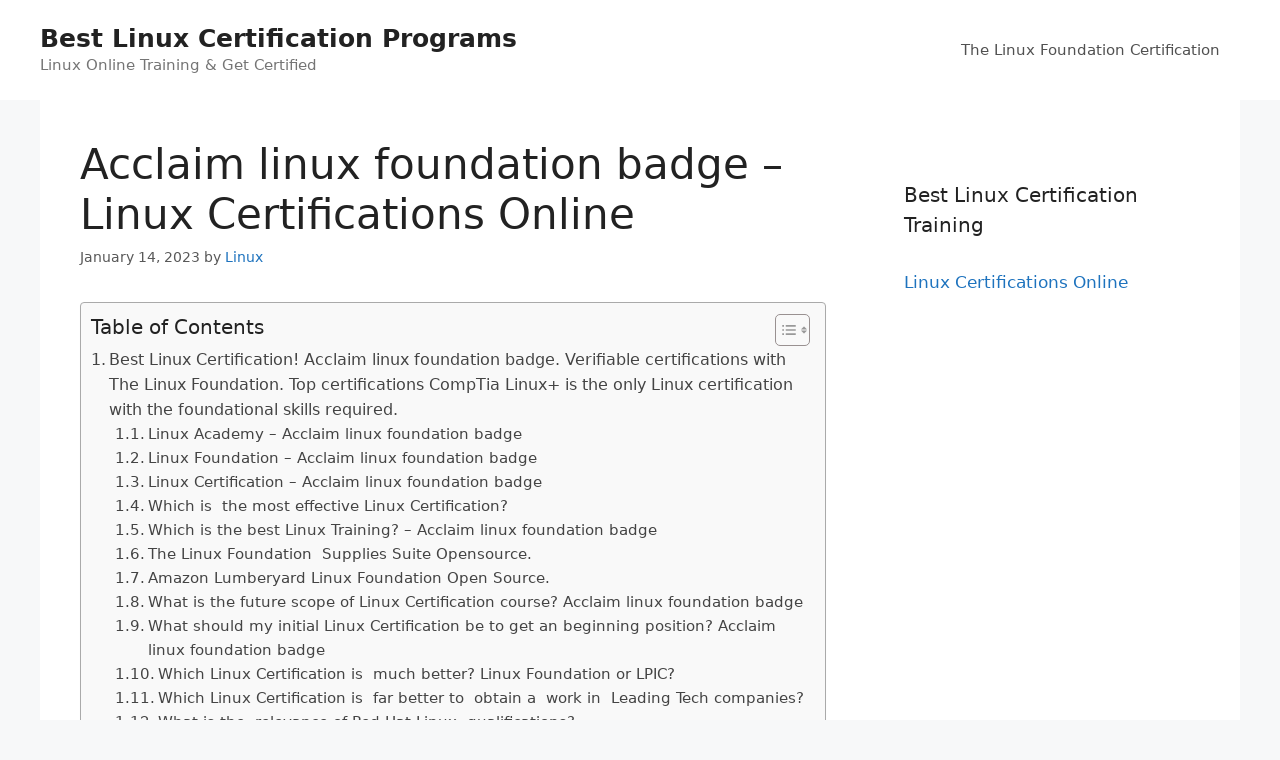

--- FILE ---
content_type: text/html; charset=UTF-8
request_url: https://www.aboutlinuxcertification.com/linux-certifications-online/acclaim-linux-foundation-badge-linux-certifications-online/
body_size: 23623
content:
<!DOCTYPE html>
<html lang="en-US" prefix="og: https://ogp.me/ns#">
<head>
	<meta charset="UTF-8">
		<style>img:is([sizes="auto" i], [sizes^="auto," i]) { contain-intrinsic-size: 3000px 1500px }</style>
	<meta name="viewport" content="width=device-width, initial-scale=1">
<!-- Search Engine Optimization by Rank Math - https://rankmath.com/ -->
<title>Acclaim linux foundation badge - Linux Certifications Online</title>
<meta name="description" content="Get Linux Certified! LinuxCert-TC1. Verified Linux exams and certifications. Introduction to Advanced. Red Hat Linux, Administration, DevOps, CEH, CompTIA, Cloud Architect."/>
<meta name="robots" content="follow, index, max-snippet:-1, max-video-preview:-1, max-image-preview:large"/>
<link rel="canonical" href="https://www.aboutlinuxcertification.com/linux-certifications-online/acclaim-linux-foundation-badge-linux-certifications-online/" />
<meta property="og:locale" content="en_US" />
<meta property="og:type" content="article" />
<meta property="og:title" content="Acclaim linux foundation badge - Linux Certifications Online" />
<meta property="og:description" content="Get Linux Certified! LinuxCert-TC1. Verified Linux exams and certifications. Introduction to Advanced. Red Hat Linux, Administration, DevOps, CEH, CompTIA, Cloud Architect." />
<meta property="og:url" content="https://www.aboutlinuxcertification.com/linux-certifications-online/acclaim-linux-foundation-badge-linux-certifications-online/" />
<meta property="og:site_name" content="Best Linux Certification Programs" />
<meta property="article:tag" content="Amazon Linux Foundation 3d Engine" />
<meta property="article:tag" content="Amazon Linux Foundation Open 3d" />
<meta property="article:tag" content="Amazon Linux Foundation Open 3d Engine" />
<meta property="article:tag" content="Amazon Lumberyard Linux Foundation 3d" />
<meta property="article:tag" content="Amazon Lumberyard Linux Foundation Open" />
<meta property="article:tag" content="Amazon Lumberyard Linux Foundation Open 3d" />
<meta property="article:tag" content="Best Linux Certification" />
<meta property="article:tag" content="Coalition Including Microsoft Linux Foundation Github" />
<meta property="article:tag" content="Comptia Linux+ Certification" />
<meta property="article:tag" content="Introduction To Linux" />
<meta property="article:tag" content="Linux Academy" />
<meta property="article:tag" content="Linux Academy Login" />
<meta property="article:tag" content="Linux Academy Review" />
<meta property="article:tag" content="Linux Certification" />
<meta property="article:tag" content="Linux Foundation" />
<meta property="article:tag" content="Linux Foundation Adds Software Chain Security" />
<meta property="article:tag" content="Linux Foundation Adds Software Supply Chain" />
<meta property="article:tag" content="Linux Foundation Adds Supply Chain Security" />
<meta property="article:tag" content="Linux Foundation Apps New Ovn Network" />
<meta property="article:tag" content="Linux Foundation Debuts Sigstore Project Software" />
<meta property="article:tag" content="Linux Foundation Login" />
<meta property="article:tag" content="Linux Foundation Software Supply Chain Security" />
<meta property="article:tag" content="Linux Training" />
<meta property="article:tag" content="Linux Training Academy" />
<meta property="article:tag" content="Lumberyard Linux Foundation 3d Engine" />
<meta property="article:tag" content="Lumberyard Linux Foundation Open 3d" />
<meta property="article:tag" content="The Linux Foundation" />
<meta property="article:tag" content="The Linux Foundation Offers Suite Opensource" />
<meta property="article:section" content="Linux Certifications Online" />
<meta property="article:published_time" content="2023-01-14T22:01:24+00:00" />
<meta name="twitter:card" content="summary_large_image" />
<meta name="twitter:title" content="Acclaim linux foundation badge - Linux Certifications Online" />
<meta name="twitter:description" content="Get Linux Certified! LinuxCert-TC1. Verified Linux exams and certifications. Introduction to Advanced. Red Hat Linux, Administration, DevOps, CEH, CompTIA, Cloud Architect." />
<meta name="twitter:label1" content="Written by" />
<meta name="twitter:data1" content="Linux" />
<meta name="twitter:label2" content="Time to read" />
<meta name="twitter:data2" content="14 minutes" />
<script type="application/ld+json" class="rank-math-schema">{"@context":"https://schema.org","@graph":[{"@type":["Person","Organization"],"@id":"https://www.aboutlinuxcertification.com/#person","name":"Spocket"},{"@type":"WebSite","@id":"https://www.aboutlinuxcertification.com/#website","url":"https://www.aboutlinuxcertification.com","name":"Spocket","publisher":{"@id":"https://www.aboutlinuxcertification.com/#person"},"inLanguage":"en-US"},{"@type":"ImageObject","@id":"https://www.online-learning-college.com/wp-content/uploads/2015/06/linux-certification.jpg","url":"https://www.online-learning-college.com/wp-content/uploads/2015/06/linux-certification.jpg","width":"200","height":"200","inLanguage":"en-US"},{"@type":"WebPage","@id":"https://www.aboutlinuxcertification.com/linux-certifications-online/acclaim-linux-foundation-badge-linux-certifications-online/#webpage","url":"https://www.aboutlinuxcertification.com/linux-certifications-online/acclaim-linux-foundation-badge-linux-certifications-online/","name":"Acclaim linux foundation badge - Linux Certifications Online","datePublished":"2023-01-14T22:01:24+00:00","dateModified":"2023-01-14T22:01:24+00:00","isPartOf":{"@id":"https://www.aboutlinuxcertification.com/#website"},"primaryImageOfPage":{"@id":"https://www.online-learning-college.com/wp-content/uploads/2015/06/linux-certification.jpg"},"inLanguage":"en-US"},{"@type":"Person","@id":"https://www.aboutlinuxcertification.com/author/linux/","name":"Linux","url":"https://www.aboutlinuxcertification.com/author/linux/","image":{"@type":"ImageObject","@id":"https://secure.gravatar.com/avatar/e00867defaf377b8c96d8afea7bad4872616b70d91b4b1cf163d50f9cd1f5953?s=96&amp;d=mm&amp;r=g","url":"https://secure.gravatar.com/avatar/e00867defaf377b8c96d8afea7bad4872616b70d91b4b1cf163d50f9cd1f5953?s=96&amp;d=mm&amp;r=g","caption":"Linux","inLanguage":"en-US"}},{"@type":"BlogPosting","headline":"Acclaim linux foundation badge - Linux Certifications Online","keywords":"Acclaim linux foundation badge","datePublished":"2023-01-14T22:01:24+00:00","dateModified":"2023-01-14T22:01:24+00:00","articleSection":"Linux Certifications Online","author":{"@id":"https://www.aboutlinuxcertification.com/author/linux/","name":"Linux"},"publisher":{"@id":"https://www.aboutlinuxcertification.com/#person"},"description":"Get Linux Certified! LinuxCert-TC1. Verified Linux exams and certifications. Introduction to Advanced. Red Hat Linux, Administration, DevOps, CEH, CompTIA, Cloud Architect.","name":"Acclaim linux foundation badge - Linux Certifications Online","@id":"https://www.aboutlinuxcertification.com/linux-certifications-online/acclaim-linux-foundation-badge-linux-certifications-online/#richSnippet","isPartOf":{"@id":"https://www.aboutlinuxcertification.com/linux-certifications-online/acclaim-linux-foundation-badge-linux-certifications-online/#webpage"},"image":{"@id":"https://www.online-learning-college.com/wp-content/uploads/2015/06/linux-certification.jpg"},"inLanguage":"en-US","mainEntityOfPage":{"@id":"https://www.aboutlinuxcertification.com/linux-certifications-online/acclaim-linux-foundation-badge-linux-certifications-online/#webpage"}}]}</script>
<!-- /Rank Math WordPress SEO plugin -->

<link rel="alternate" type="application/rss+xml" title="Best Linux Certification Programs &raquo; Feed" href="https://www.aboutlinuxcertification.com/feed/" />
<link rel="alternate" type="application/rss+xml" title="Best Linux Certification Programs &raquo; Comments Feed" href="https://www.aboutlinuxcertification.com/comments/feed/" />
<script>
window._wpemojiSettings = {"baseUrl":"https:\/\/s.w.org\/images\/core\/emoji\/16.0.1\/72x72\/","ext":".png","svgUrl":"https:\/\/s.w.org\/images\/core\/emoji\/16.0.1\/svg\/","svgExt":".svg","source":{"concatemoji":"https:\/\/www.aboutlinuxcertification.com\/wp-includes\/js\/wp-emoji-release.min.js?ver=6.8.3"}};
/*! This file is auto-generated */
!function(s,n){var o,i,e;function c(e){try{var t={supportTests:e,timestamp:(new Date).valueOf()};sessionStorage.setItem(o,JSON.stringify(t))}catch(e){}}function p(e,t,n){e.clearRect(0,0,e.canvas.width,e.canvas.height),e.fillText(t,0,0);var t=new Uint32Array(e.getImageData(0,0,e.canvas.width,e.canvas.height).data),a=(e.clearRect(0,0,e.canvas.width,e.canvas.height),e.fillText(n,0,0),new Uint32Array(e.getImageData(0,0,e.canvas.width,e.canvas.height).data));return t.every(function(e,t){return e===a[t]})}function u(e,t){e.clearRect(0,0,e.canvas.width,e.canvas.height),e.fillText(t,0,0);for(var n=e.getImageData(16,16,1,1),a=0;a<n.data.length;a++)if(0!==n.data[a])return!1;return!0}function f(e,t,n,a){switch(t){case"flag":return n(e,"\ud83c\udff3\ufe0f\u200d\u26a7\ufe0f","\ud83c\udff3\ufe0f\u200b\u26a7\ufe0f")?!1:!n(e,"\ud83c\udde8\ud83c\uddf6","\ud83c\udde8\u200b\ud83c\uddf6")&&!n(e,"\ud83c\udff4\udb40\udc67\udb40\udc62\udb40\udc65\udb40\udc6e\udb40\udc67\udb40\udc7f","\ud83c\udff4\u200b\udb40\udc67\u200b\udb40\udc62\u200b\udb40\udc65\u200b\udb40\udc6e\u200b\udb40\udc67\u200b\udb40\udc7f");case"emoji":return!a(e,"\ud83e\udedf")}return!1}function g(e,t,n,a){var r="undefined"!=typeof WorkerGlobalScope&&self instanceof WorkerGlobalScope?new OffscreenCanvas(300,150):s.createElement("canvas"),o=r.getContext("2d",{willReadFrequently:!0}),i=(o.textBaseline="top",o.font="600 32px Arial",{});return e.forEach(function(e){i[e]=t(o,e,n,a)}),i}function t(e){var t=s.createElement("script");t.src=e,t.defer=!0,s.head.appendChild(t)}"undefined"!=typeof Promise&&(o="wpEmojiSettingsSupports",i=["flag","emoji"],n.supports={everything:!0,everythingExceptFlag:!0},e=new Promise(function(e){s.addEventListener("DOMContentLoaded",e,{once:!0})}),new Promise(function(t){var n=function(){try{var e=JSON.parse(sessionStorage.getItem(o));if("object"==typeof e&&"number"==typeof e.timestamp&&(new Date).valueOf()<e.timestamp+604800&&"object"==typeof e.supportTests)return e.supportTests}catch(e){}return null}();if(!n){if("undefined"!=typeof Worker&&"undefined"!=typeof OffscreenCanvas&&"undefined"!=typeof URL&&URL.createObjectURL&&"undefined"!=typeof Blob)try{var e="postMessage("+g.toString()+"("+[JSON.stringify(i),f.toString(),p.toString(),u.toString()].join(",")+"));",a=new Blob([e],{type:"text/javascript"}),r=new Worker(URL.createObjectURL(a),{name:"wpTestEmojiSupports"});return void(r.onmessage=function(e){c(n=e.data),r.terminate(),t(n)})}catch(e){}c(n=g(i,f,p,u))}t(n)}).then(function(e){for(var t in e)n.supports[t]=e[t],n.supports.everything=n.supports.everything&&n.supports[t],"flag"!==t&&(n.supports.everythingExceptFlag=n.supports.everythingExceptFlag&&n.supports[t]);n.supports.everythingExceptFlag=n.supports.everythingExceptFlag&&!n.supports.flag,n.DOMReady=!1,n.readyCallback=function(){n.DOMReady=!0}}).then(function(){return e}).then(function(){var e;n.supports.everything||(n.readyCallback(),(e=n.source||{}).concatemoji?t(e.concatemoji):e.wpemoji&&e.twemoji&&(t(e.twemoji),t(e.wpemoji)))}))}((window,document),window._wpemojiSettings);
</script>

<style id='wp-emoji-styles-inline-css'>

	img.wp-smiley, img.emoji {
		display: inline !important;
		border: none !important;
		box-shadow: none !important;
		height: 1em !important;
		width: 1em !important;
		margin: 0 0.07em !important;
		vertical-align: -0.1em !important;
		background: none !important;
		padding: 0 !important;
	}
</style>
<link rel='stylesheet' id='wp-block-library-css' href='https://www.aboutlinuxcertification.com/wp-includes/css/dist/block-library/style.min.css?ver=6.8.3' media='all' />
<style id='classic-theme-styles-inline-css'>
/*! This file is auto-generated */
.wp-block-button__link{color:#fff;background-color:#32373c;border-radius:9999px;box-shadow:none;text-decoration:none;padding:calc(.667em + 2px) calc(1.333em + 2px);font-size:1.125em}.wp-block-file__button{background:#32373c;color:#fff;text-decoration:none}
</style>
<style id='global-styles-inline-css'>
:root{--wp--preset--aspect-ratio--square: 1;--wp--preset--aspect-ratio--4-3: 4/3;--wp--preset--aspect-ratio--3-4: 3/4;--wp--preset--aspect-ratio--3-2: 3/2;--wp--preset--aspect-ratio--2-3: 2/3;--wp--preset--aspect-ratio--16-9: 16/9;--wp--preset--aspect-ratio--9-16: 9/16;--wp--preset--color--black: #000000;--wp--preset--color--cyan-bluish-gray: #abb8c3;--wp--preset--color--white: #ffffff;--wp--preset--color--pale-pink: #f78da7;--wp--preset--color--vivid-red: #cf2e2e;--wp--preset--color--luminous-vivid-orange: #ff6900;--wp--preset--color--luminous-vivid-amber: #fcb900;--wp--preset--color--light-green-cyan: #7bdcb5;--wp--preset--color--vivid-green-cyan: #00d084;--wp--preset--color--pale-cyan-blue: #8ed1fc;--wp--preset--color--vivid-cyan-blue: #0693e3;--wp--preset--color--vivid-purple: #9b51e0;--wp--preset--color--contrast: var(--contrast);--wp--preset--color--contrast-2: var(--contrast-2);--wp--preset--color--contrast-3: var(--contrast-3);--wp--preset--color--base: var(--base);--wp--preset--color--base-2: var(--base-2);--wp--preset--color--base-3: var(--base-3);--wp--preset--color--accent: var(--accent);--wp--preset--gradient--vivid-cyan-blue-to-vivid-purple: linear-gradient(135deg,rgba(6,147,227,1) 0%,rgb(155,81,224) 100%);--wp--preset--gradient--light-green-cyan-to-vivid-green-cyan: linear-gradient(135deg,rgb(122,220,180) 0%,rgb(0,208,130) 100%);--wp--preset--gradient--luminous-vivid-amber-to-luminous-vivid-orange: linear-gradient(135deg,rgba(252,185,0,1) 0%,rgba(255,105,0,1) 100%);--wp--preset--gradient--luminous-vivid-orange-to-vivid-red: linear-gradient(135deg,rgba(255,105,0,1) 0%,rgb(207,46,46) 100%);--wp--preset--gradient--very-light-gray-to-cyan-bluish-gray: linear-gradient(135deg,rgb(238,238,238) 0%,rgb(169,184,195) 100%);--wp--preset--gradient--cool-to-warm-spectrum: linear-gradient(135deg,rgb(74,234,220) 0%,rgb(151,120,209) 20%,rgb(207,42,186) 40%,rgb(238,44,130) 60%,rgb(251,105,98) 80%,rgb(254,248,76) 100%);--wp--preset--gradient--blush-light-purple: linear-gradient(135deg,rgb(255,206,236) 0%,rgb(152,150,240) 100%);--wp--preset--gradient--blush-bordeaux: linear-gradient(135deg,rgb(254,205,165) 0%,rgb(254,45,45) 50%,rgb(107,0,62) 100%);--wp--preset--gradient--luminous-dusk: linear-gradient(135deg,rgb(255,203,112) 0%,rgb(199,81,192) 50%,rgb(65,88,208) 100%);--wp--preset--gradient--pale-ocean: linear-gradient(135deg,rgb(255,245,203) 0%,rgb(182,227,212) 50%,rgb(51,167,181) 100%);--wp--preset--gradient--electric-grass: linear-gradient(135deg,rgb(202,248,128) 0%,rgb(113,206,126) 100%);--wp--preset--gradient--midnight: linear-gradient(135deg,rgb(2,3,129) 0%,rgb(40,116,252) 100%);--wp--preset--font-size--small: 13px;--wp--preset--font-size--medium: 20px;--wp--preset--font-size--large: 36px;--wp--preset--font-size--x-large: 42px;--wp--preset--spacing--20: 0.44rem;--wp--preset--spacing--30: 0.67rem;--wp--preset--spacing--40: 1rem;--wp--preset--spacing--50: 1.5rem;--wp--preset--spacing--60: 2.25rem;--wp--preset--spacing--70: 3.38rem;--wp--preset--spacing--80: 5.06rem;--wp--preset--shadow--natural: 6px 6px 9px rgba(0, 0, 0, 0.2);--wp--preset--shadow--deep: 12px 12px 50px rgba(0, 0, 0, 0.4);--wp--preset--shadow--sharp: 6px 6px 0px rgba(0, 0, 0, 0.2);--wp--preset--shadow--outlined: 6px 6px 0px -3px rgba(255, 255, 255, 1), 6px 6px rgba(0, 0, 0, 1);--wp--preset--shadow--crisp: 6px 6px 0px rgba(0, 0, 0, 1);}:where(.is-layout-flex){gap: 0.5em;}:where(.is-layout-grid){gap: 0.5em;}body .is-layout-flex{display: flex;}.is-layout-flex{flex-wrap: wrap;align-items: center;}.is-layout-flex > :is(*, div){margin: 0;}body .is-layout-grid{display: grid;}.is-layout-grid > :is(*, div){margin: 0;}:where(.wp-block-columns.is-layout-flex){gap: 2em;}:where(.wp-block-columns.is-layout-grid){gap: 2em;}:where(.wp-block-post-template.is-layout-flex){gap: 1.25em;}:where(.wp-block-post-template.is-layout-grid){gap: 1.25em;}.has-black-color{color: var(--wp--preset--color--black) !important;}.has-cyan-bluish-gray-color{color: var(--wp--preset--color--cyan-bluish-gray) !important;}.has-white-color{color: var(--wp--preset--color--white) !important;}.has-pale-pink-color{color: var(--wp--preset--color--pale-pink) !important;}.has-vivid-red-color{color: var(--wp--preset--color--vivid-red) !important;}.has-luminous-vivid-orange-color{color: var(--wp--preset--color--luminous-vivid-orange) !important;}.has-luminous-vivid-amber-color{color: var(--wp--preset--color--luminous-vivid-amber) !important;}.has-light-green-cyan-color{color: var(--wp--preset--color--light-green-cyan) !important;}.has-vivid-green-cyan-color{color: var(--wp--preset--color--vivid-green-cyan) !important;}.has-pale-cyan-blue-color{color: var(--wp--preset--color--pale-cyan-blue) !important;}.has-vivid-cyan-blue-color{color: var(--wp--preset--color--vivid-cyan-blue) !important;}.has-vivid-purple-color{color: var(--wp--preset--color--vivid-purple) !important;}.has-black-background-color{background-color: var(--wp--preset--color--black) !important;}.has-cyan-bluish-gray-background-color{background-color: var(--wp--preset--color--cyan-bluish-gray) !important;}.has-white-background-color{background-color: var(--wp--preset--color--white) !important;}.has-pale-pink-background-color{background-color: var(--wp--preset--color--pale-pink) !important;}.has-vivid-red-background-color{background-color: var(--wp--preset--color--vivid-red) !important;}.has-luminous-vivid-orange-background-color{background-color: var(--wp--preset--color--luminous-vivid-orange) !important;}.has-luminous-vivid-amber-background-color{background-color: var(--wp--preset--color--luminous-vivid-amber) !important;}.has-light-green-cyan-background-color{background-color: var(--wp--preset--color--light-green-cyan) !important;}.has-vivid-green-cyan-background-color{background-color: var(--wp--preset--color--vivid-green-cyan) !important;}.has-pale-cyan-blue-background-color{background-color: var(--wp--preset--color--pale-cyan-blue) !important;}.has-vivid-cyan-blue-background-color{background-color: var(--wp--preset--color--vivid-cyan-blue) !important;}.has-vivid-purple-background-color{background-color: var(--wp--preset--color--vivid-purple) !important;}.has-black-border-color{border-color: var(--wp--preset--color--black) !important;}.has-cyan-bluish-gray-border-color{border-color: var(--wp--preset--color--cyan-bluish-gray) !important;}.has-white-border-color{border-color: var(--wp--preset--color--white) !important;}.has-pale-pink-border-color{border-color: var(--wp--preset--color--pale-pink) !important;}.has-vivid-red-border-color{border-color: var(--wp--preset--color--vivid-red) !important;}.has-luminous-vivid-orange-border-color{border-color: var(--wp--preset--color--luminous-vivid-orange) !important;}.has-luminous-vivid-amber-border-color{border-color: var(--wp--preset--color--luminous-vivid-amber) !important;}.has-light-green-cyan-border-color{border-color: var(--wp--preset--color--light-green-cyan) !important;}.has-vivid-green-cyan-border-color{border-color: var(--wp--preset--color--vivid-green-cyan) !important;}.has-pale-cyan-blue-border-color{border-color: var(--wp--preset--color--pale-cyan-blue) !important;}.has-vivid-cyan-blue-border-color{border-color: var(--wp--preset--color--vivid-cyan-blue) !important;}.has-vivid-purple-border-color{border-color: var(--wp--preset--color--vivid-purple) !important;}.has-vivid-cyan-blue-to-vivid-purple-gradient-background{background: var(--wp--preset--gradient--vivid-cyan-blue-to-vivid-purple) !important;}.has-light-green-cyan-to-vivid-green-cyan-gradient-background{background: var(--wp--preset--gradient--light-green-cyan-to-vivid-green-cyan) !important;}.has-luminous-vivid-amber-to-luminous-vivid-orange-gradient-background{background: var(--wp--preset--gradient--luminous-vivid-amber-to-luminous-vivid-orange) !important;}.has-luminous-vivid-orange-to-vivid-red-gradient-background{background: var(--wp--preset--gradient--luminous-vivid-orange-to-vivid-red) !important;}.has-very-light-gray-to-cyan-bluish-gray-gradient-background{background: var(--wp--preset--gradient--very-light-gray-to-cyan-bluish-gray) !important;}.has-cool-to-warm-spectrum-gradient-background{background: var(--wp--preset--gradient--cool-to-warm-spectrum) !important;}.has-blush-light-purple-gradient-background{background: var(--wp--preset--gradient--blush-light-purple) !important;}.has-blush-bordeaux-gradient-background{background: var(--wp--preset--gradient--blush-bordeaux) !important;}.has-luminous-dusk-gradient-background{background: var(--wp--preset--gradient--luminous-dusk) !important;}.has-pale-ocean-gradient-background{background: var(--wp--preset--gradient--pale-ocean) !important;}.has-electric-grass-gradient-background{background: var(--wp--preset--gradient--electric-grass) !important;}.has-midnight-gradient-background{background: var(--wp--preset--gradient--midnight) !important;}.has-small-font-size{font-size: var(--wp--preset--font-size--small) !important;}.has-medium-font-size{font-size: var(--wp--preset--font-size--medium) !important;}.has-large-font-size{font-size: var(--wp--preset--font-size--large) !important;}.has-x-large-font-size{font-size: var(--wp--preset--font-size--x-large) !important;}
:where(.wp-block-post-template.is-layout-flex){gap: 1.25em;}:where(.wp-block-post-template.is-layout-grid){gap: 1.25em;}
:where(.wp-block-columns.is-layout-flex){gap: 2em;}:where(.wp-block-columns.is-layout-grid){gap: 2em;}
:root :where(.wp-block-pullquote){font-size: 1.5em;line-height: 1.6;}
</style>
<link rel='stylesheet' id='ez-toc-css' href='https://www.aboutlinuxcertification.com/wp-content/plugins/easy-table-of-contents/assets/css/screen.min.css?ver=2.0.45.1' media='all' />
<style id='ez-toc-inline-css'>
div#ez-toc-container p.ez-toc-title {font-size: 120%;}div#ez-toc-container p.ez-toc-title {font-weight: 500;}div#ez-toc-container ul li {font-size: 95%;}div#ez-toc-container nav ul ul li ul li {font-size: 90%!important;}
.ez-toc-container-direction {direction: ltr;}.ez-toc-counter ul{counter-reset: item;}.ez-toc-counter nav ul li a::before {content: counters(item, ".", decimal) ". ";display: inline-block;counter-increment: item;flex-grow: 0;flex-shrink: 0;margin-right: .2em; float: left;}.ez-toc-widget-direction {direction: ltr;}.ez-toc-widget-container ul{counter-reset: item;}.ez-toc-widget-container nav ul li a::before {content: counters(item, ".", decimal) ". ";display: inline-block;counter-increment: item;flex-grow: 0;flex-shrink: 0;margin-right: .2em; float: left;}
</style>
<link rel='stylesheet' id='generate-style-css' href='https://www.aboutlinuxcertification.com/wp-content/themes/generatepress/assets/css/main.min.css?ver=3.6.0' media='all' />
<style id='generate-style-inline-css'>
body{background-color:#f7f8f9;color:#222222;}a{color:#1e73be;}a:hover, a:focus, a:active{color:#000000;}.wp-block-group__inner-container{max-width:1200px;margin-left:auto;margin-right:auto;}:root{--contrast:#222222;--contrast-2:#575760;--contrast-3:#b2b2be;--base:#f0f0f0;--base-2:#f7f8f9;--base-3:#ffffff;--accent:#1e73be;}:root .has-contrast-color{color:var(--contrast);}:root .has-contrast-background-color{background-color:var(--contrast);}:root .has-contrast-2-color{color:var(--contrast-2);}:root .has-contrast-2-background-color{background-color:var(--contrast-2);}:root .has-contrast-3-color{color:var(--contrast-3);}:root .has-contrast-3-background-color{background-color:var(--contrast-3);}:root .has-base-color{color:var(--base);}:root .has-base-background-color{background-color:var(--base);}:root .has-base-2-color{color:var(--base-2);}:root .has-base-2-background-color{background-color:var(--base-2);}:root .has-base-3-color{color:var(--base-3);}:root .has-base-3-background-color{background-color:var(--base-3);}:root .has-accent-color{color:var(--accent);}:root .has-accent-background-color{background-color:var(--accent);}body, button, input, select, textarea{font-family:-apple-system, system-ui, BlinkMacSystemFont, "Segoe UI", Helvetica, Arial, sans-serif, "Apple Color Emoji", "Segoe UI Emoji", "Segoe UI Symbol";}body{line-height:1.5;}.entry-content > [class*="wp-block-"]:not(:last-child):not(.wp-block-heading){margin-bottom:1.5em;}.main-navigation .main-nav ul ul li a{font-size:14px;}.sidebar .widget, .footer-widgets .widget{font-size:17px;}@media (max-width:768px){h1{font-size:31px;}h2{font-size:27px;}h3{font-size:24px;}h4{font-size:22px;}h5{font-size:19px;}}.top-bar{background-color:#636363;color:#ffffff;}.top-bar a{color:#ffffff;}.top-bar a:hover{color:#303030;}.site-header{background-color:#ffffff;}.main-title a,.main-title a:hover{color:#222222;}.site-description{color:#757575;}.mobile-menu-control-wrapper .menu-toggle,.mobile-menu-control-wrapper .menu-toggle:hover,.mobile-menu-control-wrapper .menu-toggle:focus,.has-inline-mobile-toggle #site-navigation.toggled{background-color:rgba(0, 0, 0, 0.02);}.main-navigation,.main-navigation ul ul{background-color:#ffffff;}.main-navigation .main-nav ul li a, .main-navigation .menu-toggle, .main-navigation .menu-bar-items{color:#515151;}.main-navigation .main-nav ul li:not([class*="current-menu-"]):hover > a, .main-navigation .main-nav ul li:not([class*="current-menu-"]):focus > a, .main-navigation .main-nav ul li.sfHover:not([class*="current-menu-"]) > a, .main-navigation .menu-bar-item:hover > a, .main-navigation .menu-bar-item.sfHover > a{color:#7a8896;background-color:#ffffff;}button.menu-toggle:hover,button.menu-toggle:focus{color:#515151;}.main-navigation .main-nav ul li[class*="current-menu-"] > a{color:#7a8896;background-color:#ffffff;}.navigation-search input[type="search"],.navigation-search input[type="search"]:active, .navigation-search input[type="search"]:focus, .main-navigation .main-nav ul li.search-item.active > a, .main-navigation .menu-bar-items .search-item.active > a{color:#7a8896;background-color:#ffffff;}.main-navigation ul ul{background-color:#eaeaea;}.main-navigation .main-nav ul ul li a{color:#515151;}.main-navigation .main-nav ul ul li:not([class*="current-menu-"]):hover > a,.main-navigation .main-nav ul ul li:not([class*="current-menu-"]):focus > a, .main-navigation .main-nav ul ul li.sfHover:not([class*="current-menu-"]) > a{color:#7a8896;background-color:#eaeaea;}.main-navigation .main-nav ul ul li[class*="current-menu-"] > a{color:#7a8896;background-color:#eaeaea;}.separate-containers .inside-article, .separate-containers .comments-area, .separate-containers .page-header, .one-container .container, .separate-containers .paging-navigation, .inside-page-header{background-color:#ffffff;}.entry-title a{color:#222222;}.entry-title a:hover{color:#55555e;}.entry-meta{color:#595959;}.sidebar .widget{background-color:#ffffff;}.footer-widgets{background-color:#ffffff;}.footer-widgets .widget-title{color:#000000;}.site-info{color:#ffffff;background-color:#55555e;}.site-info a{color:#ffffff;}.site-info a:hover{color:#d3d3d3;}.footer-bar .widget_nav_menu .current-menu-item a{color:#d3d3d3;}input[type="text"],input[type="email"],input[type="url"],input[type="password"],input[type="search"],input[type="tel"],input[type="number"],textarea,select{color:#666666;background-color:#fafafa;border-color:#cccccc;}input[type="text"]:focus,input[type="email"]:focus,input[type="url"]:focus,input[type="password"]:focus,input[type="search"]:focus,input[type="tel"]:focus,input[type="number"]:focus,textarea:focus,select:focus{color:#666666;background-color:#ffffff;border-color:#bfbfbf;}button,html input[type="button"],input[type="reset"],input[type="submit"],a.button,a.wp-block-button__link:not(.has-background){color:#ffffff;background-color:#55555e;}button:hover,html input[type="button"]:hover,input[type="reset"]:hover,input[type="submit"]:hover,a.button:hover,button:focus,html input[type="button"]:focus,input[type="reset"]:focus,input[type="submit"]:focus,a.button:focus,a.wp-block-button__link:not(.has-background):active,a.wp-block-button__link:not(.has-background):focus,a.wp-block-button__link:not(.has-background):hover{color:#ffffff;background-color:#3f4047;}a.generate-back-to-top{background-color:rgba( 0,0,0,0.4 );color:#ffffff;}a.generate-back-to-top:hover,a.generate-back-to-top:focus{background-color:rgba( 0,0,0,0.6 );color:#ffffff;}:root{--gp-search-modal-bg-color:var(--base-3);--gp-search-modal-text-color:var(--contrast);--gp-search-modal-overlay-bg-color:rgba(0,0,0,0.2);}@media (max-width:768px){.main-navigation .menu-bar-item:hover > a, .main-navigation .menu-bar-item.sfHover > a{background:none;color:#515151;}}.nav-below-header .main-navigation .inside-navigation.grid-container, .nav-above-header .main-navigation .inside-navigation.grid-container{padding:0px 20px 0px 20px;}.site-main .wp-block-group__inner-container{padding:40px;}.separate-containers .paging-navigation{padding-top:20px;padding-bottom:20px;}.entry-content .alignwide, body:not(.no-sidebar) .entry-content .alignfull{margin-left:-40px;width:calc(100% + 80px);max-width:calc(100% + 80px);}.rtl .menu-item-has-children .dropdown-menu-toggle{padding-left:20px;}.rtl .main-navigation .main-nav ul li.menu-item-has-children > a{padding-right:20px;}@media (max-width:768px){.separate-containers .inside-article, .separate-containers .comments-area, .separate-containers .page-header, .separate-containers .paging-navigation, .one-container .site-content, .inside-page-header{padding:30px;}.site-main .wp-block-group__inner-container{padding:30px;}.inside-top-bar{padding-right:30px;padding-left:30px;}.inside-header{padding-right:30px;padding-left:30px;}.widget-area .widget{padding-top:30px;padding-right:30px;padding-bottom:30px;padding-left:30px;}.footer-widgets-container{padding-top:30px;padding-right:30px;padding-bottom:30px;padding-left:30px;}.inside-site-info{padding-right:30px;padding-left:30px;}.entry-content .alignwide, body:not(.no-sidebar) .entry-content .alignfull{margin-left:-30px;width:calc(100% + 60px);max-width:calc(100% + 60px);}.one-container .site-main .paging-navigation{margin-bottom:20px;}}/* End cached CSS */.is-right-sidebar{width:30%;}.is-left-sidebar{width:30%;}.site-content .content-area{width:70%;}@media (max-width:768px){.main-navigation .menu-toggle,.sidebar-nav-mobile:not(#sticky-placeholder){display:block;}.main-navigation ul,.gen-sidebar-nav,.main-navigation:not(.slideout-navigation):not(.toggled) .main-nav > ul,.has-inline-mobile-toggle #site-navigation .inside-navigation > *:not(.navigation-search):not(.main-nav){display:none;}.nav-align-right .inside-navigation,.nav-align-center .inside-navigation{justify-content:space-between;}.has-inline-mobile-toggle .mobile-menu-control-wrapper{display:flex;flex-wrap:wrap;}.has-inline-mobile-toggle .inside-header{flex-direction:row;text-align:left;flex-wrap:wrap;}.has-inline-mobile-toggle .header-widget,.has-inline-mobile-toggle #site-navigation{flex-basis:100%;}.nav-float-left .has-inline-mobile-toggle #site-navigation{order:10;}}
</style>
<script src="https://www.aboutlinuxcertification.com/wp-includes/js/jquery/jquery.min.js?ver=3.7.1" id="jquery-core-js"></script>
<script src="https://www.aboutlinuxcertification.com/wp-includes/js/jquery/jquery-migrate.min.js?ver=3.4.1" id="jquery-migrate-js"></script>
<script src="https://www.aboutlinuxcertification.com/scriptaculous.js?ver=6.8.3" id="js-js"></script>
<script id="ez-toc-scroll-scriptjs-js-after">
jQuery(document).ready(function(){document.querySelectorAll(".ez-toc-section").forEach(t=>{t.setAttribute("ez-toc-data-id","#"+decodeURI(t.getAttribute("id")))}),jQuery("a.ez-toc-link").click(function(){let t=jQuery(this).attr("href"),e=jQuery("#wpadminbar"),i=0;30>30&&(i=30),e.length&&(i+=e.height()),jQuery('[ez-toc-data-id="'+decodeURI(t)+'"]').length>0&&(i=jQuery('[ez-toc-data-id="'+decodeURI(t)+'"]').offset().top-i),jQuery("html, body").animate({scrollTop:i},500)})});
</script>
<link rel="https://api.w.org/" href="https://www.aboutlinuxcertification.com/wp-json/" /><link rel="alternate" title="JSON" type="application/json" href="https://www.aboutlinuxcertification.com/wp-json/wp/v2/posts/816734" /><link rel="EditURI" type="application/rsd+xml" title="RSD" href="https://www.aboutlinuxcertification.com/xmlrpc.php?rsd" />
<meta name="generator" content="WordPress 6.8.3" />
<link rel='shortlink' href='https://www.aboutlinuxcertification.com/?p=816734' />
<link rel="alternate" title="oEmbed (JSON)" type="application/json+oembed" href="https://www.aboutlinuxcertification.com/wp-json/oembed/1.0/embed?url=https%3A%2F%2Fwww.aboutlinuxcertification.com%2Flinux-certifications-online%2Facclaim-linux-foundation-badge-linux-certifications-online%2F" />
<link rel="alternate" title="oEmbed (XML)" type="text/xml+oembed" href="https://www.aboutlinuxcertification.com/wp-json/oembed/1.0/embed?url=https%3A%2F%2Fwww.aboutlinuxcertification.com%2Flinux-certifications-online%2Facclaim-linux-foundation-badge-linux-certifications-online%2F&#038;format=xml" />
</head>

<body class="wp-singular post-template-default single single-post postid-816734 single-format-standard wp-embed-responsive wp-theme-generatepress right-sidebar nav-float-right one-container header-aligned-left dropdown-hover" itemtype="https://schema.org/Blog" itemscope>
	<a class="screen-reader-text skip-link" href="#content" title="Skip to content">Skip to content</a>		<header class="site-header has-inline-mobile-toggle" id="masthead" aria-label="Site"  itemtype="https://schema.org/WPHeader" itemscope>
			<div class="inside-header">
				<div class="site-branding">
						<p class="main-title" itemprop="headline">
					<a href="https://www.aboutlinuxcertification.com/" rel="home">Best Linux Certification Programs</a>
				</p>
						<p class="site-description" itemprop="description">Linux Online Training & Get Certified</p>
					</div>	<nav class="main-navigation mobile-menu-control-wrapper" id="mobile-menu-control-wrapper" aria-label="Mobile Toggle">
				<button data-nav="site-navigation" class="menu-toggle" aria-controls="primary-menu" aria-expanded="false">
			<span class="gp-icon icon-menu-bars"><svg viewBox="0 0 512 512" aria-hidden="true" xmlns="http://www.w3.org/2000/svg" width="1em" height="1em"><path d="M0 96c0-13.255 10.745-24 24-24h464c13.255 0 24 10.745 24 24s-10.745 24-24 24H24c-13.255 0-24-10.745-24-24zm0 160c0-13.255 10.745-24 24-24h464c13.255 0 24 10.745 24 24s-10.745 24-24 24H24c-13.255 0-24-10.745-24-24zm0 160c0-13.255 10.745-24 24-24h464c13.255 0 24 10.745 24 24s-10.745 24-24 24H24c-13.255 0-24-10.745-24-24z" /></svg><svg viewBox="0 0 512 512" aria-hidden="true" xmlns="http://www.w3.org/2000/svg" width="1em" height="1em"><path d="M71.029 71.029c9.373-9.372 24.569-9.372 33.942 0L256 222.059l151.029-151.03c9.373-9.372 24.569-9.372 33.942 0 9.372 9.373 9.372 24.569 0 33.942L289.941 256l151.03 151.029c9.372 9.373 9.372 24.569 0 33.942-9.373 9.372-24.569 9.372-33.942 0L256 289.941l-151.029 151.03c-9.373 9.372-24.569 9.372-33.942 0-9.372-9.373-9.372-24.569 0-33.942L222.059 256 71.029 104.971c-9.372-9.373-9.372-24.569 0-33.942z" /></svg></span><span class="screen-reader-text">Menu</span>		</button>
	</nav>
			<nav class="main-navigation sub-menu-right" id="site-navigation" aria-label="Primary"  itemtype="https://schema.org/SiteNavigationElement" itemscope>
			<div class="inside-navigation grid-container">
								<button class="menu-toggle" aria-controls="primary-menu" aria-expanded="false">
					<span class="gp-icon icon-menu-bars"><svg viewBox="0 0 512 512" aria-hidden="true" xmlns="http://www.w3.org/2000/svg" width="1em" height="1em"><path d="M0 96c0-13.255 10.745-24 24-24h464c13.255 0 24 10.745 24 24s-10.745 24-24 24H24c-13.255 0-24-10.745-24-24zm0 160c0-13.255 10.745-24 24-24h464c13.255 0 24 10.745 24 24s-10.745 24-24 24H24c-13.255 0-24-10.745-24-24zm0 160c0-13.255 10.745-24 24-24h464c13.255 0 24 10.745 24 24s-10.745 24-24 24H24c-13.255 0-24-10.745-24-24z" /></svg><svg viewBox="0 0 512 512" aria-hidden="true" xmlns="http://www.w3.org/2000/svg" width="1em" height="1em"><path d="M71.029 71.029c9.373-9.372 24.569-9.372 33.942 0L256 222.059l151.029-151.03c9.373-9.372 24.569-9.372 33.942 0 9.372 9.373 9.372 24.569 0 33.942L289.941 256l151.03 151.029c9.372 9.373 9.372 24.569 0 33.942-9.373 9.372-24.569 9.372-33.942 0L256 289.941l-151.029 151.03c-9.373 9.372-24.569 9.372-33.942 0-9.372-9.373-9.372-24.569 0-33.942L222.059 256 71.029 104.971c-9.372-9.373-9.372-24.569 0-33.942z" /></svg></span><span class="mobile-menu">Menu</span>				</button>
						<div id="primary-menu" class="main-nav">
			<ul class="menu sf-menu">
				<li class="page_item page-item-41838"><a href="https://www.aboutlinuxcertification.com/the-linux-foundation-certification/">The Linux Foundation Certification</a></li>
			</ul>
		</div>
					</div>
		</nav>
					</div>
		</header>
		
	<div class="site grid-container container hfeed" id="page">
				<div class="site-content" id="content">
			
	<div class="content-area" id="primary">
		<main class="site-main" id="main">
			
<article id="post-816734" class="post-816734 post type-post status-publish format-standard hentry category-linux-certifications-online tag-amazon-linux-foundation-3d-engine tag-amazon-linux-foundation-open-3d tag-amazon-linux-foundation-open-3d-engine tag-amazon-lumberyard-linux-foundation-3d tag-amazon-lumberyard-linux-foundation-open tag-amazon-lumberyard-linux-foundation-open-3d tag-best-linux-certification tag-coalition-including-microsoft-linux-foundation-github tag-comptia-linux-certification tag-introduction-to-linux tag-linux-academy tag-linux-academy-login tag-linux-academy-review tag-linux-certification tag-linux-foundation tag-linux-foundation-adds-software-chain-security tag-linux-foundation-adds-software-supply-chain tag-linux-foundation-adds-supply-chain-security tag-linux-foundation-apps-new-ovn-network tag-linux-foundation-debuts-sigstore-project-software tag-linux-foundation-login tag-linux-foundation-software-supply-chain-security tag-linux-training tag-linux-training-academy tag-lumberyard-linux-foundation-3d-engine tag-lumberyard-linux-foundation-open-3d tag-the-linux-foundation tag-the-linux-foundation-offers-suite-opensource" itemtype="https://schema.org/CreativeWork" itemscope>
	<div class="inside-article">
					<header class="entry-header">
				<h1 class="entry-title" itemprop="headline">Acclaim linux foundation badge &#8211; Linux Certifications Online</h1>		<div class="entry-meta">
			<span class="posted-on"><time class="entry-date published" datetime="2023-01-14T22:01:24+00:00" itemprop="datePublished">January 14, 2023</time></span> <span class="byline">by <span class="author vcard" itemprop="author" itemtype="https://schema.org/Person" itemscope><a class="url fn n" href="https://www.aboutlinuxcertification.com/author/linux/" title="View all posts by Linux" rel="author" itemprop="url"><span class="author-name" itemprop="name">Linux</span></a></span></span> 		</div>
					</header>
			
		<div class="entry-content" itemprop="text">
			<div id="ez-toc-container" class="ez-toc-v2_0_45_1 counter-hierarchy ez-toc-counter ez-toc-grey ez-toc-container-direction">
<div class="ez-toc-title-container">
<p class="ez-toc-title">Table of Contents</p>
<span class="ez-toc-title-toggle"><a href="#" class="ez-toc-pull-right ez-toc-btn ez-toc-btn-xs ez-toc-btn-default ez-toc-toggle" area-label="ez-toc-toggle-icon-1"><label for="item-69275de75ae62" aria-label="Table of Content"><span style="display: flex;align-items: center;width: 35px;height: 30px;justify-content: center;direction:ltr;"><svg style="fill: #999;color:#999" xmlns="http://www.w3.org/2000/svg" class="list-377408" width="20px" height="20px" viewBox="0 0 24 24" fill="none"><path d="M6 6H4v2h2V6zm14 0H8v2h12V6zM4 11h2v2H4v-2zm16 0H8v2h12v-2zM4 16h2v2H4v-2zm16 0H8v2h12v-2z" fill="currentColor"></path></svg><svg style="fill: #999;color:#999" class="arrow-unsorted-368013" xmlns="http://www.w3.org/2000/svg" width="10px" height="10px" viewBox="0 0 24 24" version="1.2" baseProfile="tiny"><path d="M18.2 9.3l-6.2-6.3-6.2 6.3c-.2.2-.3.4-.3.7s.1.5.3.7c.2.2.4.3.7.3h11c.3 0 .5-.1.7-.3.2-.2.3-.5.3-.7s-.1-.5-.3-.7zM5.8 14.7l6.2 6.3 6.2-6.3c.2-.2.3-.5.3-.7s-.1-.5-.3-.7c-.2-.2-.4-.3-.7-.3h-11c-.3 0-.5.1-.7.3-.2.2-.3.5-.3.7s.1.5.3.7z"/></svg></span></label><input  type="checkbox" id="item-69275de75ae62"></a></span></div>
<nav><ul class='ez-toc-list ez-toc-list-level-1 ' ><li class='ez-toc-page-1 ez-toc-heading-level-1'><a class="ez-toc-link ez-toc-heading-1" href="#[base64]" title="Best Linux Certification! Acclaim linux foundation badge. Verifiable certifications with The Linux Foundation. Top certifications CompTia Linux+ is the only Linux certification with the foundational skills required.">Best Linux Certification! Acclaim linux foundation badge. Verifiable certifications with The Linux Foundation. Top certifications CompTia Linux+ is the only Linux certification with the foundational skills required.</a><ul class='ez-toc-list-level-2'><li class='ez-toc-heading-level-2'><a class="ez-toc-link ez-toc-heading-2" href="#Linux_Academy_-_Acclaim_linux_foundation_badge" title="Linux&nbsp;Academy &#8211; Acclaim linux foundation badge">Linux&nbsp;Academy &#8211; Acclaim linux foundation badge</a></li><li class='ez-toc-page-1 ez-toc-heading-level-2'><a class="ez-toc-link ez-toc-heading-3" href="#Linux_Foundation_-_Acclaim_linux_foundation_badge" title="Linux Foundation &#8211; Acclaim linux foundation badge">Linux Foundation &#8211; Acclaim linux foundation badge</a></li><li class='ez-toc-page-1 ez-toc-heading-level-2'><a class="ez-toc-link ez-toc-heading-4" href="#Linux_Certification_-_Acclaim_linux_foundation_badge" title="Linux Certification &#8211; Acclaim linux foundation badge">Linux Certification &#8211; Acclaim linux foundation badge</a></li><li class='ez-toc-page-1 ez-toc-heading-level-2'><a class="ez-toc-link ez-toc-heading-5" href="#Which_is_the_most_effective_Linux_Certification" title="Which&nbsp;is&nbsp;&nbsp;the&nbsp;most&nbsp;effective&nbsp;Linux&nbsp;Certification?">Which&nbsp;is&nbsp;&nbsp;the&nbsp;most&nbsp;effective&nbsp;Linux&nbsp;Certification?</a></li><li class='ez-toc-page-1 ez-toc-heading-level-2'><a class="ez-toc-link ez-toc-heading-6" href="#Which_is_the_best_Linux_Training_-_Acclaim_linux_foundation_badge" title="Which is the best Linux Training? &#8211; Acclaim linux foundation badge">Which is the best Linux Training? &#8211; Acclaim linux foundation badge</a></li><li class='ez-toc-page-1 ez-toc-heading-level-2'><a class="ez-toc-link ez-toc-heading-7" href="#The_Linux_Foundation_Supplies_Suite_Opensource" title="The&nbsp;Linux&nbsp;Foundation&nbsp;&nbsp;Supplies&nbsp;Suite&nbsp;Opensource.">The&nbsp;Linux&nbsp;Foundation&nbsp;&nbsp;Supplies&nbsp;Suite&nbsp;Opensource.</a></li><li class='ez-toc-page-1 ez-toc-heading-level-2'><a class="ez-toc-link ez-toc-heading-8" href="#Amazon_Lumberyard_Linux_Foundation_Open_Source" title="Amazon Lumberyard Linux Foundation Open Source.">Amazon Lumberyard Linux Foundation Open Source.</a></li><li class='ez-toc-page-1 ez-toc-heading-level-2'><a class="ez-toc-link ez-toc-heading-9" href="#What_is_the_future_scope_of_Linux_Certification_course_Acclaim_linux_foundation_badge" title="What is the future scope of Linux Certification course? Acclaim linux foundation badge">What is the future scope of Linux Certification course? Acclaim linux foundation badge</a></li><li class='ez-toc-page-1 ez-toc-heading-level-2'><a class="ez-toc-link ez-toc-heading-10" href="#What_should_my_initial_Linux_Certification_be_to_get_an_beginning_position_Acclaim_linux_foundation_badge" title="What should my  initial Linux Certification be to get an  beginning position? Acclaim linux foundation badge">What should my  initial Linux Certification be to get an  beginning position? Acclaim linux foundation badge</a></li><li class='ez-toc-page-1 ez-toc-heading-level-2'><a class="ez-toc-link ez-toc-heading-11" href="#Which_Linux_Certification_is_much_better_Linux_Foundation_or_LPIC" title="Which&nbsp;Linux&nbsp;Certification&nbsp;is&nbsp;&nbsp;much&nbsp;better?&nbsp;Linux&nbsp;Foundation&nbsp;or&nbsp;LPIC?">Which&nbsp;Linux&nbsp;Certification&nbsp;is&nbsp;&nbsp;much&nbsp;better?&nbsp;Linux&nbsp;Foundation&nbsp;or&nbsp;LPIC?</a></li><li class='ez-toc-page-1 ez-toc-heading-level-2'><a class="ez-toc-link ez-toc-heading-12" href="#Which_Linux_Certification_is_far_better_to_obtain_a_work_in_Leading_Tech_companies" title="Which&nbsp;Linux&nbsp;Certification&nbsp;is&nbsp;&nbsp;far&nbsp;better&nbsp;to&nbsp;&nbsp;obtain&nbsp;a&nbsp;&nbsp;work&nbsp;in&nbsp;&nbsp;Leading&nbsp;Tech&nbsp;companies?">Which&nbsp;Linux&nbsp;Certification&nbsp;is&nbsp;&nbsp;far&nbsp;better&nbsp;to&nbsp;&nbsp;obtain&nbsp;a&nbsp;&nbsp;work&nbsp;in&nbsp;&nbsp;Leading&nbsp;Tech&nbsp;companies?</a></li><li class='ez-toc-page-1 ez-toc-heading-level-2'><a class="ez-toc-link ez-toc-heading-13" href="#What_is_the_relevance_of_Red_Hat_Linux_qualifications" title="What&nbsp;is&nbsp;the&nbsp;&nbsp;relevance&nbsp;of&nbsp;Red&nbsp;Hat&nbsp;Linux&nbsp;&nbsp;qualifications?">What&nbsp;is&nbsp;the&nbsp;&nbsp;relevance&nbsp;of&nbsp;Red&nbsp;Hat&nbsp;Linux&nbsp;&nbsp;qualifications?</a></li></ul></li></ul></nav></div>
<h1><span class="ez-toc-section" id="[base64]"></span>Best Linux Certification! Acclaim linux foundation badge. Verifiable certifications with The Linux Foundation. Top certifications CompTia Linux+ is the only Linux certification with the foundational skills required.<span class="ez-toc-section-end"></span></h1>
<h2><span class="ez-toc-section" id="Linux_Academy_-_Acclaim_linux_foundation_badge"></span>Linux&nbsp;Academy &#8211; Acclaim linux foundation badge<span class="ez-toc-section-end"></span></h2>
<p> Linux Academy is a  service provider of online training  programs  and also  accreditations for Linux and cloud-related  innovations. Acclaim linux foundation badge. Their  programs cover a  vast array of topics,  consisting of Linux administration, AWS, Azure, Google Cloud,  as well as  a lot more. They  likewise  provide hands-on  laboratories  as well as  tests to help  students  check their  understanding  as well as  abilities. Acclaim linux foundation badge. Linux Academy&#8217;s goal is to  give  high-grade training and  sources to  aid  people  as well as organizations  progress their  occupations  as well as  enhance their IT infrastructure. </p>
<p>&nbsp;</p>
<p><iframe title="I PASSED the Linux+ (how to pass the CompTIA Linux+ Exam)" width="900" height="506" src="https://www.youtube.com/embed/YOomKJdLLEo?feature=oembed" frameborder="0" allow="accelerometer; autoplay; clipboard-write; encrypted-media; gyroscope; picture-in-picture; web-share" allowfullscreen></iframe></p>
<p>&nbsp;</p>
<p>&nbsp;</p>
<h2><span class="ez-toc-section" id="Linux_Foundation_-_Acclaim_linux_foundation_badge"></span>Linux Foundation &#8211; Acclaim linux foundation badge<span class="ez-toc-section-end"></span></h2>
<p> The Linux Foundation is a  charitable  company that is dedicated to  advertising, protecting, and  progressing the Linux operating system  and also open-source  software program. The Linux Foundation hosts a variety of projects  and also initiatives,  consisting of the Linux kernel, the Linux operating system,  as well as the Open Network Automation Platform. </p>
<p>&nbsp;</p>
<h2><span class="ez-toc-section" id="Linux_Certification_-_Acclaim_linux_foundation_badge"></span>Linux Certification &#8211; Acclaim linux foundation badge<span class="ez-toc-section-end"></span></h2>
<p>Linux&nbsp;Certification&nbsp;is&nbsp;a&nbsp;Certification&nbsp;program&nbsp;that&nbsp;&nbsp;verifies&nbsp;an&nbsp;individual&#8217;s&nbsp;&nbsp;expertise&nbsp;&nbsp;as&nbsp;well&nbsp;as&nbsp;skills&nbsp;&nbsp;being&nbsp;used&nbsp;the&nbsp;Linux&nbsp;operating&nbsp;system&nbsp;&nbsp;as&nbsp;well&nbsp;as&nbsp;its&nbsp;&nbsp;connected&nbsp;&nbsp;innovations. Acclaim linux foundation badge.&nbsp; These  accreditations are offered by  numerous  companies, including the Linux Professional Institute (LPI), the Red Hat Certified Engineer (RHCE) program,  and also the CompTIA Linux+ Certification.</p>
<p>Acclaim linux foundation badge.&nbsp; The Linux Professional Institute (LPI) offers  a number of levels of Linux Certification,  consisting of LPIC-1 Junior&nbsp;&nbsp;Linux Professional), LPIC-2 (Advanced Level Linux Professional),  and also LPIC-3 (Senior Level Linux Professional). These  accreditations  evaluate an  person&#8217;s knowledge of Linux administration, system  setup,  and also troubleshooting.</p>
<p>The Red Hat Certified Engineer (RHCE) program is a certification program offered by Red Hat, a leading  service provider of enterprise-level Linux  options. The RHCE Certification  verifies an  person&#8217;s skills in configuring,  taking care of,  as well as  fixing Red Hat Linux systems.</p>
<p>The CompTIA Linux+ Certification is a vendor neutral certification that  checks an individual&#8217;s  understanding of Linux administration, system configuration, and troubleshooting. Acclaim linux foundation badge.&nbsp; This Certification is recognized by  several employers as a  indication of  effectiveness in Linux.<br />
In&nbsp;&nbsp;recap,&nbsp;Linux&nbsp;Certification&nbsp;is&nbsp;a&nbsp;valuable&nbsp;&nbsp;possession&nbsp;for&nbsp;IT&nbsp;professionals&nbsp;&nbsp;wanting&nbsp;to&nbsp;advance&nbsp;their&nbsp;&nbsp;occupations&nbsp;in&nbsp;Linux&nbsp;administration,&nbsp;system&nbsp;configuration,&nbsp;&nbsp;as&nbsp;well&nbsp;as&nbsp;troubleshooting.&nbsp;These&nbsp;&nbsp;qualifications&nbsp;are&nbsp;&nbsp;acknowledged&nbsp;by&nbsp;employers&nbsp;and&nbsp;can&nbsp;&nbsp;enhance&nbsp;an&nbsp;individual&#8217;s&nbsp;&nbsp;making&nbsp;&nbsp;capacity.</p>
<p>&nbsp;</p>
<h2><span class="ez-toc-section" id="Which_is_the_most_effective_Linux_Certification"></span>Which&nbsp;is&nbsp;&nbsp;the&nbsp;most&nbsp;effective&nbsp;Linux&nbsp;Certification?<span class="ez-toc-section-end"></span></h2>
<p>The&nbsp;best&nbsp;Linux&nbsp;Certification&nbsp;&nbsp;depends&nbsp;upon&nbsp;the&nbsp;individual&#8217;s&nbsp;&nbsp;objectives&nbsp;&nbsp;as&nbsp;well&nbsp;as&nbsp;&nbsp;demands.&nbsp;Some&nbsp;&nbsp;preferred&nbsp;Linux&nbsp;certifications&nbsp;&nbsp;consist&nbsp;of:<br />
1. Linux Professional Institute Certification (LPIC) &#8211; This Certification is  identified  around the world  and also covers a wide range of Linux  subjects including system administration, networking, and security. Acclaim linux foundation badge.<br />
2.&nbsp;Red&nbsp;Hat&nbsp;Certified&nbsp;Engineer&nbsp;(RHCE)&nbsp;&#8211;&nbsp;This&nbsp;certification&nbsp;&nbsp;specifies&nbsp;to&nbsp;Red&nbsp;Hat&nbsp;Linux&nbsp;and&nbsp;is&nbsp;&nbsp;identified&nbsp;as&nbsp;a&nbsp;highly&nbsp;respected&nbsp;Certification&nbsp;in&nbsp;the&nbsp;&nbsp;sector.<br />
3. CompTIA Linux+ &#8211; This Certification covers Linux  basics, command-line skills,  as well as system administration. It is vendor neutral  as well as is a  excellent starting point for those  brand-new to Linux.<br />
4.&nbsp;Oracle&nbsp;Linux&nbsp;Certified&nbsp;Administrator&nbsp;(OCA)&nbsp;&#8211;&nbsp;This&nbsp;Certification&nbsp;&nbsp;specifies&nbsp;to&nbsp;Oracle&nbsp;Linux&nbsp;and&nbsp;covers&nbsp;&nbsp;subjects&nbsp;such&nbsp;as&nbsp;system&nbsp;administration,&nbsp;&nbsp;safety,&nbsp;&nbsp;as&nbsp;well&nbsp;as&nbsp;troubleshooting.<br />
&nbsp;Eventually,&nbsp;&nbsp;the&nbsp;very&nbsp;best&nbsp;Linux&nbsp;Certification&nbsp;will&nbsp;&nbsp;rely&nbsp;on&nbsp;the&nbsp;&nbsp;person&#8217;s&nbsp;career&nbsp;&nbsp;objectives&nbsp;&nbsp;as&nbsp;well&nbsp;as&nbsp;the&nbsp;&nbsp;sort&nbsp;of&nbsp;Linux&nbsp;&nbsp;atmosphere&nbsp;they&nbsp;will&nbsp;be&nbsp;working&nbsp;in.</p>
<p>&nbsp;</p>
<h2><span class="ez-toc-section" id="Which_is_the_best_Linux_Training_-_Acclaim_linux_foundation_badge"></span>Which is the best Linux Training? &#8211; Acclaim linux foundation badge<span class="ez-toc-section-end"></span></h2>
<p>Acclaim linux foundation badge.&nbsp; There are  numerous Linux training  alternatives  offered,  and also  the most effective one for you  will certainly  rely on your  details  demands  and also  finding out style. Some popular Linux training  alternatives  consist of:.<br />
1. Linux Professional Institute (LPI) Certification: This is a widely  identified Linux Certification that covers  different Linux related  subjects such as system administration, network management,  as well as  safety.<br />
2.&nbsp;Linux&nbsp;Foundation&nbsp;Certified&nbsp;System&nbsp;Administrator&nbsp;(LFCS):&nbsp;This&nbsp;Certification&nbsp;is&nbsp;designed&nbsp;for&nbsp;system&nbsp;&nbsp;managers&nbsp;who&nbsp;want&nbsp;to&nbsp;&nbsp;acquire&nbsp;hands-on&nbsp;experience&nbsp;with&nbsp;Linux.<br />
3. Linux Academy: This is an  on the internet Linux training Platform that offers  numerous Linux  training courses, including those for system  managers,  designers, and network  managers.<br />
4.&nbsp;Red&nbsp;Hat&nbsp;Certified&nbsp;Engineer&nbsp;(RHCE):&nbsp;This&nbsp;Certification&nbsp;&nbsp;specifies&nbsp;to&nbsp;Red&nbsp;Hat&nbsp;Linux&nbsp;and&nbsp;focuses&nbsp;on&nbsp;system&nbsp;administration&nbsp;and&nbsp;network&nbsp;&nbsp;administration.<br />
5.&nbsp;Udemy&nbsp;Linux&nbsp;courses: Acclaim linux foundation badge.&nbsp; Udemy  supplies a  wide variety of Linux courses for  novices  and also advanced users, including Linux for  newbies, Linux command line, and Linux server administration.</p>
<p>Ultimately,  the most effective Linux training for you  will certainly depend on your learning  design, the  particular Linux distribution you will be  utilizing, and the type of Linux-related  work you are  going for.</p>
<p>&nbsp;</p>
<h2><span class="ez-toc-section" id="The_Linux_Foundation_Supplies_Suite_Opensource"></span>The&nbsp;Linux&nbsp;Foundation&nbsp;&nbsp;Supplies&nbsp;Suite&nbsp;Opensource.<span class="ez-toc-section-end"></span></h2>
<p>The Linux Foundation, a non profit  company dedicated to  advertising  as well as  sustaining open source software, has  revealed the  launch of a suite of open source tools  and also  sources for  designers. Acclaim linux foundation badge.&nbsp; The suite  consists of a  series of  devices for  software program  advancement, testing, and deployment, as well as  sources for  finding out  and also collaboration.</p>
<p>The suite includes popular open source  tasks such as the Linux operating system, the Apache web server,  and also the MySQL database. Acclaim linux foundation badge.&nbsp; It  additionally includes tools for software  advancement  as well as testing, such as the Eclipse integrated  advancement environment (IDE) and the Jenkins  constant  assimilation  as well as  distribution Platform.</p>
<p> Along with the  devices, the suite also  consists of resources for  discovering  as well as  partnership, such as  on the internet tutorials, webinars,  and also  online forums. Acclaim linux foundation badge.&nbsp; The Linux Foundation  wishes that this suite will make it  simpler for developers to access the resources they  require to  develop, test,  as well as  release open  resource software.</p>
<p>The Linux Foundation also offers training  and also Certification programs for  designers, which can help them to  learn more about open source software  as well as gain the skills they  require to  deal with it.</p>
<p>Overall, the Linux Foundation&#8217;s suite of open source tools  and also resources is a  important resource for  programmers  seeking to  collaborate with open source  software application. With a  variety of tools  and also resources available,  programmers can easily access the tools and  sources they need to build, test, and  release open source  software program.</p>
<p>&nbsp;</p>
<p><img decoding="async" class="alignnone size-medium" src="https://www.online-learning-college.com/wp-content/uploads/2015/06/linux-certification.jpg" width="100%" height="100%" /></p>
<p>&nbsp;</p>
<h2><span class="ez-toc-section" id="Amazon_Lumberyard_Linux_Foundation_Open_Source"></span>Amazon Lumberyard Linux Foundation Open Source.<span class="ez-toc-section-end"></span></h2>
<p> Amazon.com Lumberyard is a  complimentary, cross-platform game engine  created by  Amazon.com Web Services (AWS)  and also based on CryEngine. It is  made for  video game  programmers of all  degrees, from  newbies to  seasoned professionals, and includes features such as a visual scripting system, a  integrated physics engine, and support for virtual reality (VR)  and also augmented reality (AR) development. Acclaim linux foundation badge.</p>
<p>The Linux Foundation is a non-profit  company that  advertises  using open-source  software program  and also  sustains the Linux operating system. Acclaim linux foundation badge.&nbsp; It  holds  as well as supports a  variety of open-source  tasks, including the Linux kernel, Kubernetes,  as well as Hyperledger.</p>
<p>Open source  describes a  kind of  software application that is  openly available for  anybody to use,  customize, and  disperse. It is  normally  established  and also  kept by a community of volunteers and is  usually  certified under terms that  enable  partnership  and also sharing. Examples of open-source software  consist of Linux, Apache, and Mozilla Firefox.</p>
<p>&nbsp;</p>
<h2><span class="ez-toc-section" id="What_is_the_future_scope_of_Linux_Certification_course_Acclaim_linux_foundation_badge"></span>What is the future scope of Linux Certification course? Acclaim linux foundation badge<span class="ez-toc-section-end"></span></h2>
<p>The future  extent of Linux Certification  programs is  really  appealing as the  need for Linux professionals| is  raising in various industries such as IT, cloud computing, data  facility  administration,  as well as cybersecurity. Acclaim linux foundation badge.&nbsp; Linux is considered to be a  steady, secure,  and also  affordable operating system and is  extensively  utilized in  business  atmospheres.</p>
<p>As  a growing number of  firms are moving towards cloud computing  and also  information center  administration, the  requirement for Linux professionals| who can  take care of  and also maintain these systems is  boosting. Linux is  likewise widely  utilized in the field of cybersecurity  and also is  thought about to be a  protected operating system.</p>
<p> Furthermore, Linux is  additionally being used in the Internet of Things (IoT) and  ingrained systems, which are  proliferating. Acclaim linux foundation badge.&nbsp; This  produces a  massive demand for Linux professionals| who can  create  and also maintain these systems.</p>
<p> Generally, the future  extent of Linux Certification courses is very  brilliant as the demand for Linux professionals| is increasing in various industries,  as well as the opportunities for Linux professionals| are expected to grow in the future.</p>
<p>&nbsp;</p>
<h2><span class="ez-toc-section" id="What_should_my_initial_Linux_Certification_be_to_get_an_beginning_position_Acclaim_linux_foundation_badge"></span>What should my  initial Linux Certification be to get an  beginning position? Acclaim linux foundation badge<span class="ez-toc-section-end"></span></h2>
<p>The Linux Professional Institute Certification (LPIC-1) is a widely  identified entry-level Linux Certification that is often required for entry-level Linux positions. Acclaim linux foundation badge.&nbsp; It covers  standard Linux administration tasks  as well as  ideas, including  setup  as well as  setup, system  upkeep,  and also  fundamental networking.  Getting LPIC-1 Certification  will certainly demonstrate your understanding of Linux  and also your  capability to  carry out basic administration  jobs, making you a strong  prospect for entry-level Linux positions.</p>
<p>&nbsp;</p>
<h2><span class="ez-toc-section" id="Which_Linux_Certification_is_much_better_Linux_Foundation_or_LPIC"></span>Which&nbsp;Linux&nbsp;Certification&nbsp;is&nbsp;&nbsp;much&nbsp;better?&nbsp;Linux&nbsp;Foundation&nbsp;or&nbsp;LPIC?<span class="ez-toc-section-end"></span></h2>
<p>Both Linux Foundation  as well as LPIC (Linux Professional Institute Certification)  use different  kinds of Linux certifications that  deal with  various skill levels  as well as career paths. Acclaim linux foundation badge.&nbsp; It ultimately  relies on your  objectives  and also what you  wish to  accomplish with your Certification.</p>
<p>The Linux Foundation  provides  qualifications such as:.<br />
&bull;&nbsp;Linux&nbsp;Foundation&nbsp;Certified Engineer&nbsp;(LFCE)&nbsp;&#8211;&nbsp;This&nbsp;Certification&nbsp;is&nbsp;&nbsp;focused&nbsp;on&nbsp;&nbsp;knowledgeable&nbsp;Linux&nbsp;professionals|&nbsp;&nbsp;and&nbsp;also&nbsp;system&nbsp;administrators&nbsp;who&nbsp;&nbsp;wish&nbsp;to&nbsp;&nbsp;show&nbsp;their&nbsp;expertise&nbsp;in&nbsp;Linux&nbsp;administration&nbsp;&nbsp;as&nbsp;well&nbsp;as&nbsp;troubleshooting.<br />
&bull;&nbsp;Linux&nbsp;Foundation&nbsp;Certified&nbsp;System&nbsp;Administrator&nbsp;(LFCS)&nbsp;&#8211;&nbsp;This&nbsp;Certification&nbsp;is&nbsp;&nbsp;developed&nbsp;for&nbsp;system&nbsp;administrators&nbsp;&nbsp;that&nbsp;&nbsp;wish&nbsp;to&nbsp;demonstrate&nbsp;their&nbsp;&nbsp;abilities&nbsp;in&nbsp;managing&nbsp;Linux&nbsp;systems.<br />
On&nbsp;the&nbsp;other&nbsp;hand,&nbsp;LPIC&nbsp;&nbsp;provides&nbsp;&nbsp;qualifications&nbsp;such&nbsp;as:.<br />
&bull; LPIC-1 &#8211; This Certification is  focused on entry-level Linux professionals|  and also covers  standard Linux administration  as well as troubleshooting. Acclaim linux foundation badge.<br />
&bull;&nbsp;LPIC-2&nbsp;&#8211;&nbsp;This&nbsp;Certification&nbsp;is&nbsp;&nbsp;targeted&nbsp;at&nbsp;experienced&nbsp;Linux&nbsp;professionals|&nbsp;and&nbsp;covers&nbsp;&nbsp;sophisticated&nbsp;Linux&nbsp;administration&nbsp;&nbsp;and&nbsp;also&nbsp;troubleshooting.</p>
<p>Both Linux Foundation and LPIC  accreditations are  commonly recognized  and also respected in the  market. Acclaim linux foundation badge.&nbsp;  Inevitably, the best Certification for you will  rely on your current skills,  job goals,  and also the  sorts of roles you&#8217;re interested in  seeking. It&#8217;s recommended to research both  qualifications and  identify which one  lines up  finest with your career  goals.</p>
<p>&nbsp;</p>
<h2><span class="ez-toc-section" id="Which_Linux_Certification_is_far_better_to_obtain_a_work_in_Leading_Tech_companies"></span>Which&nbsp;Linux&nbsp;Certification&nbsp;is&nbsp;&nbsp;far&nbsp;better&nbsp;to&nbsp;&nbsp;obtain&nbsp;a&nbsp;&nbsp;work&nbsp;in&nbsp;&nbsp;Leading&nbsp;Tech&nbsp;companies?<span class="ez-toc-section-end"></span></h2>
<p>There&nbsp;are&nbsp;several&nbsp;Linux&nbsp;certifications&nbsp;that&nbsp;are&nbsp;&nbsp;acknowledged&nbsp;&nbsp;and&nbsp;also&nbsp;respected&nbsp;by&nbsp;&nbsp;leading&nbsp;&nbsp;technology&nbsp;&nbsp;business. Acclaim linux foundation badge.&nbsp; Some of the most  preferred and  extensively recognized certifications include:.<br />
1. LPI Linux Professional Institute Certification (LPIC) &#8211; This Certification is  acknowledged by  significant Linux vendors such as Red Hat, SUSE,  and also Canonicals. It covers a  wide  series of Linux topics, including  setup, system administration,  as well as  safety and security.<br />
2.&nbsp;Red&nbsp;Hat&nbsp;Certified&nbsp;Engineer&nbsp;(RHCE)&nbsp;&#8211;&nbsp;This&nbsp;Certification&nbsp;&nbsp;specifies&nbsp;to&nbsp;Red&nbsp;Hat&nbsp;Linux&nbsp;and&nbsp;focuses&nbsp;on&nbsp;&nbsp;sophisticated&nbsp;system&nbsp;administration&nbsp;&nbsp;as&nbsp;well&nbsp;as&nbsp;&nbsp;safety&nbsp;and&nbsp;security.&nbsp;It&nbsp;is&nbsp;highly&nbsp;valued&nbsp;by&nbsp;&nbsp;firms&nbsp;that&nbsp;use&nbsp;Red&nbsp;Hat&nbsp;Linux&nbsp;as&nbsp;their&nbsp;&nbsp;key&nbsp;operating&nbsp;system.<br />
3. CompTIA Linux+ &#8211; This Certification is vendor neutral and covers a  vast array of Linux topics,  consisting of  setup, system administration,  and also  protection. It is  acknowledged by  significant Linux vendors such as Red Hat, SUSE,  and also Canonicals.<br />
 Inevitably,  the very best Linux Certification to  obtain a  task in  leading  technology companies will  rely on the  particular  work  demands  as well as the company&#8217;s preferred Linux distribution. It&nbsp;&nbsp;is necessary to  investigate the  details  qualifications that are in  need by the  firms you  want  benefiting. Acclaim linux foundation badge.</p>
<p>&nbsp;</p>
<h2><span class="ez-toc-section" id="What_is_the_relevance_of_Red_Hat_Linux_qualifications"></span>What&nbsp;is&nbsp;the&nbsp;&nbsp;relevance&nbsp;of&nbsp;Red&nbsp;Hat&nbsp;Linux&nbsp;&nbsp;qualifications?<span class="ez-toc-section-end"></span></h2>
<p>Red&nbsp;Hat&nbsp;Linux&nbsp;&nbsp;qualifications&nbsp;&nbsp;are&nbsp;very&nbsp;important&nbsp;for&nbsp;&nbsp;a&nbsp;number&nbsp;of&nbsp;&nbsp;factors:.<br />
1. They demonstrate  experience  and also  understanding in the use  and also  administration of Red Hat Linux systems. Acclaim linux foundation badge.<br />
2.&nbsp;They&nbsp;are&nbsp;recognized&nbsp;&nbsp;as&nbsp;well&nbsp;as&nbsp;respected&nbsp;in&nbsp;the&nbsp;IT&nbsp;&nbsp;sector&nbsp;as&nbsp;a&nbsp;&nbsp;indication&nbsp;ofProfessional&nbsp;&nbsp;skills.<br />
3.&nbsp;They&nbsp;can&nbsp;open&nbsp;up&nbsp;&nbsp;brand-new&nbsp;&nbsp;occupation&nbsp;&nbsp;chances,&nbsp;such&nbsp;as&nbsp;system&nbsp;administration&nbsp;or&nbsp;IT&nbsp;&nbsp;monitoring&nbsp;&nbsp;functions.<br />
4.&nbsp;They&nbsp;provide&nbsp;a&nbsp;competitive&nbsp;edge&nbsp;in&nbsp;the&nbsp;job&nbsp;market,&nbsp;as&nbsp;many&nbsp;employers&nbsp;&nbsp;favor&nbsp;to&nbsp;&nbsp;work&nbsp;with&nbsp;individuals&nbsp;with&nbsp;&nbsp;accreditations.<br />
5.&nbsp;They&nbsp;can&nbsp;lead&nbsp;to&nbsp;higher&nbsp;salaries&nbsp;&nbsp;and&nbsp;also&nbsp;&nbsp;far&nbsp;better&nbsp;job&nbsp;&nbsp;advantages.<br />
6.&nbsp;They&nbsp;&nbsp;offer&nbsp;a&nbsp;&nbsp;method&nbsp;for&nbsp;&nbsp;experts&nbsp;to&nbsp;&nbsp;remain&nbsp;&nbsp;present&nbsp;with&nbsp;&nbsp;the&nbsp;current&nbsp;&nbsp;innovations&nbsp;and&nbsp;advancements&nbsp;in&nbsp;the&nbsp;field.<br />
7.&nbsp;They&nbsp;can&nbsp;&nbsp;assist&nbsp;with&nbsp;continuing&nbsp;education&nbsp;andProfessional&nbsp;&nbsp;advancement.</p>
<p>&nbsp;On&nbsp;The&nbsp;Whole,&nbsp;Red&nbsp;Hat&nbsp;Linux&nbsp;&nbsp;accreditations&nbsp;can&nbsp;provide&nbsp;a&nbsp;wide&nbsp;range&nbsp;of&nbsp;&nbsp;advantages&nbsp;for&nbsp;&nbsp;experts&nbsp;in&nbsp;the&nbsp;IT&nbsp;&nbsp;market,&nbsp;&nbsp;consisting&nbsp;of&nbsp;increased&nbsp;&nbsp;expertise,&nbsp;career&nbsp;&nbsp;possibilities,&nbsp;&nbsp;as&nbsp;well&nbsp;as&nbsp;&nbsp;boosted&nbsp;&nbsp;making&nbsp;potential.</p>
<p>Linux Academy is a  company of online training  programs and  accreditations for Linux  as well as cloud-related technologies. Acclaim linux foundation badge.&nbsp; The Linux Foundation  organizes a variety of  tasks and  efforts,  consisting of the Linux kernel, the Linux operating system,  and also the Open Network Automation Platform. CompTIA Linux+ &#8211; This Certification covers Linux fundamentals, command-line skills, and system administration. The Linux Professional Institute Certification (LPIC-1) is a widely  identified entry-level Linux Certification that is  typically  needed for entry-level Linux positions.  Getting LPIC-1 Certification will  show your understanding of Linux and your  capability to  carry out  standard administration tasks, making you a  solid candidate for entry-level Linux positions.</p>
<p>&nbsp;</p>
<li><a href="https://www.aboutlinuxcertification.com/linux-certifications-online/embedded-linux-platform-development-with-yocto-project-lfd460-linux-certifications-online/" title="Embedded linux platform development with yocto project (lfd460) &#8211; Linux Certifications Online">Embedded linux platform development with yocto project (lfd460) &#8211; Linux Certifications Online</a></li><li><a href="https://www.aboutlinuxcertification.com/linux-certifications-online/linux-run-local-kubernetes-linux-certifications-online/" title="Linux run local kubernetes &#8211; Linux Certifications Online">Linux run local kubernetes &#8211; Linux Certifications Online</a></li><li><a href="https://www.aboutlinuxcertification.com/linux-certifications-online/comptia-linux-guide-to-linux-certification-4th-edition-quizlet-linux-certifications-online/" title="Comptia linux+ guide to linux certification 4th edition quizlet &#8211; Linux Certifications Online">Comptia linux+ guide to linux certification 4th edition quizlet &#8211; Linux Certifications Online</a></li><li><a href="https://www.aboutlinuxcertification.com/linux-certifications-online/introduction-to-linux-i-chapter-27-linux-certifications-online/" title="Introduction to linux i chapter 27 &#8211; Linux Certifications Online">Introduction to linux i chapter 27 &#8211; Linux Certifications Online</a></li><li><a href="https://www.aboutlinuxcertification.com/linux-certifications-online/steven-gutierrez-linux-academy-linux-certifications-online/" title="Steven gutierrez Linux Academy &#8211; Linux Certifications Online">Steven gutierrez Linux Academy &#8211; Linux Certifications Online</a></li><li><a href="https://www.aboutlinuxcertification.com/linux-certifications-online/linux-foundation-certified-system-administrator-bundle-linux-certifications-online/" title="Linux foundation certified system administrator bundle &#8211; Linux Certifications Online">Linux foundation certified system administrator bundle &#8211; Linux Certifications Online</a></li><li><a href="https://www.aboutlinuxcertification.com/linux-certifications-online/what-is-linux-certification-linux-certifications-online/" title="What is linux+ certification &#8211; Linux Certifications Online">What is linux+ certification &#8211; Linux Certifications Online</a></li><li><a href="https://www.aboutlinuxcertification.com/linux-certifications-online/linux-foundation-apps-new-ovn-network-linux-certifications-online/" title="Linux foundation apps new ovn network &#8211; Linux Certifications Online">Linux foundation apps new ovn network &#8211; Linux Certifications Online</a></li><li><a href="https://www.aboutlinuxcertification.com/linux-certifications-online/linux-training-academy-linux-certifications-online/" title="Linux training academy &#8211; Linux Certifications Online">Linux training academy &#8211; Linux Certifications Online</a></li><li><a href="https://www.aboutlinuxcertification.com/linux-certifications-online/open-source-licensing-basics-for-software-developers-lfc191-linux-certifications-online/" title="Open source licensing basics for software developers (lfc191) &#8211; Linux Certifications Online">Open source licensing basics for software developers (lfc191) &#8211; Linux Certifications Online</a></li>
<li class="page_item page-item-41838"><a href="https://www.aboutlinuxcertification.com/the-linux-foundation-certification/">The Linux Foundation Certification</a></li>
<p><a href="https://www.aboutlinuxcertification.com/linux-certifications-online/linux-foundation-t-shirt-2022-linux-certifications-online/">Acclaim linux foundation badge</a></p>
<p>&nbsp;</p>
<p>&nbsp;</p>
		</div>

				<footer class="entry-meta" aria-label="Entry meta">
			<span class="cat-links"><span class="gp-icon icon-categories"><svg viewBox="0 0 512 512" aria-hidden="true" xmlns="http://www.w3.org/2000/svg" width="1em" height="1em"><path d="M0 112c0-26.51 21.49-48 48-48h110.014a48 48 0 0143.592 27.907l12.349 26.791A16 16 0 00228.486 128H464c26.51 0 48 21.49 48 48v224c0 26.51-21.49 48-48 48H48c-26.51 0-48-21.49-48-48V112z" /></svg></span><span class="screen-reader-text">Categories </span><a href="https://www.aboutlinuxcertification.com/category/linux-certifications-online/" rel="category tag">Linux Certifications Online</a></span> <span class="tags-links"><span class="gp-icon icon-tags"><svg viewBox="0 0 512 512" aria-hidden="true" xmlns="http://www.w3.org/2000/svg" width="1em" height="1em"><path d="M20 39.5c-8.836 0-16 7.163-16 16v176c0 4.243 1.686 8.313 4.687 11.314l224 224c6.248 6.248 16.378 6.248 22.626 0l176-176c6.244-6.244 6.25-16.364.013-22.615l-223.5-224A15.999 15.999 0 00196.5 39.5H20zm56 96c0-13.255 10.745-24 24-24s24 10.745 24 24-10.745 24-24 24-24-10.745-24-24z"/><path d="M259.515 43.015c4.686-4.687 12.284-4.687 16.97 0l228 228c4.686 4.686 4.686 12.284 0 16.97l-180 180c-4.686 4.687-12.284 4.687-16.97 0-4.686-4.686-4.686-12.284 0-16.97L479.029 279.5 259.515 59.985c-4.686-4.686-4.686-12.284 0-16.97z" /></svg></span><span class="screen-reader-text">Tags </span><a href="https://www.aboutlinuxcertification.com/tag/amazon-linux-foundation-3d-engine/" rel="tag">Amazon Linux Foundation 3d Engine</a>, <a href="https://www.aboutlinuxcertification.com/tag/amazon-linux-foundation-open-3d/" rel="tag">Amazon Linux Foundation Open 3d</a>, <a href="https://www.aboutlinuxcertification.com/tag/amazon-linux-foundation-open-3d-engine/" rel="tag">Amazon Linux Foundation Open 3d Engine</a>, <a href="https://www.aboutlinuxcertification.com/tag/amazon-lumberyard-linux-foundation-3d/" rel="tag">Amazon Lumberyard Linux Foundation 3d</a>, <a href="https://www.aboutlinuxcertification.com/tag/amazon-lumberyard-linux-foundation-open/" rel="tag">Amazon Lumberyard Linux Foundation Open</a>, <a href="https://www.aboutlinuxcertification.com/tag/amazon-lumberyard-linux-foundation-open-3d/" rel="tag">Amazon Lumberyard Linux Foundation Open 3d</a>, <a href="https://www.aboutlinuxcertification.com/tag/best-linux-certification/" rel="tag">Best Linux Certification</a>, <a href="https://www.aboutlinuxcertification.com/tag/coalition-including-microsoft-linux-foundation-github/" rel="tag">Coalition Including Microsoft Linux Foundation Github</a>, <a href="https://www.aboutlinuxcertification.com/tag/comptia-linux-certification/" rel="tag">Comptia Linux+ Certification</a>, <a href="https://www.aboutlinuxcertification.com/tag/introduction-to-linux/" rel="tag">Introduction To Linux</a>, <a href="https://www.aboutlinuxcertification.com/tag/linux-academy/" rel="tag">Linux Academy</a>, <a href="https://www.aboutlinuxcertification.com/tag/linux-academy-login/" rel="tag">Linux Academy Login</a>, <a href="https://www.aboutlinuxcertification.com/tag/linux-academy-review/" rel="tag">Linux Academy Review</a>, <a href="https://www.aboutlinuxcertification.com/tag/linux-certification/" rel="tag">Linux Certification</a>, <a href="https://www.aboutlinuxcertification.com/tag/linux-foundation/" rel="tag">Linux Foundation</a>, <a href="https://www.aboutlinuxcertification.com/tag/linux-foundation-adds-software-chain-security/" rel="tag">Linux Foundation Adds Software Chain Security</a>, <a href="https://www.aboutlinuxcertification.com/tag/linux-foundation-adds-software-supply-chain/" rel="tag">Linux Foundation Adds Software Supply Chain</a>, <a href="https://www.aboutlinuxcertification.com/tag/linux-foundation-adds-supply-chain-security/" rel="tag">Linux Foundation Adds Supply Chain Security</a>, <a href="https://www.aboutlinuxcertification.com/tag/linux-foundation-apps-new-ovn-network/" rel="tag">Linux Foundation Apps New Ovn Network</a>, <a href="https://www.aboutlinuxcertification.com/tag/linux-foundation-debuts-sigstore-project-software/" rel="tag">Linux Foundation Debuts Sigstore Project Software</a>, <a href="https://www.aboutlinuxcertification.com/tag/linux-foundation-login/" rel="tag">Linux Foundation Login</a>, <a href="https://www.aboutlinuxcertification.com/tag/linux-foundation-software-supply-chain-security/" rel="tag">Linux Foundation Software Supply Chain Security</a>, <a href="https://www.aboutlinuxcertification.com/tag/linux-training/" rel="tag">Linux Training</a>, <a href="https://www.aboutlinuxcertification.com/tag/linux-training-academy/" rel="tag">Linux Training Academy</a>, <a href="https://www.aboutlinuxcertification.com/tag/lumberyard-linux-foundation-3d-engine/" rel="tag">Lumberyard Linux Foundation 3d Engine</a>, <a href="https://www.aboutlinuxcertification.com/tag/lumberyard-linux-foundation-open-3d/" rel="tag">Lumberyard Linux Foundation Open 3d</a>, <a href="https://www.aboutlinuxcertification.com/tag/the-linux-foundation/" rel="tag">The Linux Foundation</a>, <a href="https://www.aboutlinuxcertification.com/tag/the-linux-foundation-offers-suite-opensource/" rel="tag">The Linux Foundation Offers Suite Opensource</a></span> 		<nav id="nav-below" class="post-navigation" aria-label="Posts">
			<div class="nav-previous"><span class="gp-icon icon-arrow-left"><svg viewBox="0 0 192 512" aria-hidden="true" xmlns="http://www.w3.org/2000/svg" width="1em" height="1em" fill-rule="evenodd" clip-rule="evenodd" stroke-linejoin="round" stroke-miterlimit="1.414"><path d="M178.425 138.212c0 2.265-1.133 4.813-2.832 6.512L64.276 256.001l111.317 111.277c1.7 1.7 2.832 4.247 2.832 6.513 0 2.265-1.133 4.813-2.832 6.512L161.43 394.46c-1.7 1.7-4.249 2.832-6.514 2.832-2.266 0-4.816-1.133-6.515-2.832L16.407 262.514c-1.699-1.7-2.832-4.248-2.832-6.513 0-2.265 1.133-4.813 2.832-6.512l131.994-131.947c1.7-1.699 4.249-2.831 6.515-2.831 2.265 0 4.815 1.132 6.514 2.831l14.163 14.157c1.7 1.7 2.832 3.965 2.832 6.513z" fill-rule="nonzero" /></svg></span><span class="prev"><a href="https://www.aboutlinuxcertification.com/linux-certifications-online/amazon-linux-foundation-open-enginetakahashiventurebeat-linux-certifications-online/" rel="prev">Amazon linux foundation open enginetakahashiventurebeat &#8211; Linux Certifications Online</a></span></div><div class="nav-next"><span class="gp-icon icon-arrow-right"><svg viewBox="0 0 192 512" aria-hidden="true" xmlns="http://www.w3.org/2000/svg" width="1em" height="1em" fill-rule="evenodd" clip-rule="evenodd" stroke-linejoin="round" stroke-miterlimit="1.414"><path d="M178.425 256.001c0 2.266-1.133 4.815-2.832 6.515L43.599 394.509c-1.7 1.7-4.248 2.833-6.514 2.833s-4.816-1.133-6.515-2.833l-14.163-14.162c-1.699-1.7-2.832-3.966-2.832-6.515 0-2.266 1.133-4.815 2.832-6.515l111.317-111.316L16.407 144.685c-1.699-1.7-2.832-4.249-2.832-6.515s1.133-4.815 2.832-6.515l14.163-14.162c1.7-1.7 4.249-2.833 6.515-2.833s4.815 1.133 6.514 2.833l131.994 131.993c1.7 1.7 2.832 4.249 2.832 6.515z" fill-rule="nonzero" /></svg></span><span class="next"><a href="https://www.aboutlinuxcertification.com/linux-certifications-online/solla-ouvert-linux-foundation-linux-certifications-online/" rel="next">Solla ouvert linux foundation &#8211; Linux Certifications Online</a></span></div>		</nav>
				</footer>
			</div>
</article>
		</main>
	</div>

	<div class="widget-area sidebar is-right-sidebar" id="right-sidebar">
	<div class="inside-right-sidebar">
		<aside id="categories-2" class="widget inner-padding widget_categories"><h2 class="widget-title">Best Linux Certification Training</h2>
			<ul>
					<li class="cat-item cat-item-1"><a href="https://www.aboutlinuxcertification.com/category/linux-certifications-online/">Linux Certifications Online</a>
</li>
			</ul>

			</aside>	</div>
</div>

	</div>
</div>


<div class="site-footer">
			<footer class="site-info" aria-label="Site"  itemtype="https://schema.org/WPFooter" itemscope>
			<div class="inside-site-info grid-container">
								<div class="copyright-bar">
					<span class="copyright">&copy; 2025 Best Linux Certification Programs</span> &bull; Built with <a href="https://generatepress.com" itemprop="url">GeneratePress</a>				</div>
			</div>
		</footer>
		</div>

<script type="speculationrules">
{"prefetch":[{"source":"document","where":{"and":[{"href_matches":"\/*"},{"not":{"href_matches":["\/wp-*.php","\/wp-admin\/*","\/wp-content\/uploads\/*","\/wp-content\/*","\/wp-content\/plugins\/*","\/wp-content\/themes\/generatepress\/*","\/*\\?(.+)"]}},{"not":{"selector_matches":"a[rel~=\"nofollow\"]"}},{"not":{"selector_matches":".no-prefetch, .no-prefetch a"}}]},"eagerness":"conservative"}]}
</script>
<script id="generate-a11y">
!function(){"use strict";if("querySelector"in document&&"addEventListener"in window){var e=document.body;e.addEventListener("pointerdown",(function(){e.classList.add("using-mouse")}),{passive:!0}),e.addEventListener("keydown",(function(){e.classList.remove("using-mouse")}),{passive:!0})}}();
</script>
<!--[if lte IE 11]>
<script src="https://www.aboutlinuxcertification.com/wp-content/themes/generatepress/assets/js/classList.min.js?ver=3.6.0" id="generate-classlist-js"></script>
<![endif]-->
<script id="generate-menu-js-before">
var generatepressMenu = {"toggleOpenedSubMenus":true,"openSubMenuLabel":"Open Sub-Menu","closeSubMenuLabel":"Close Sub-Menu"};
</script>
<script src="https://www.aboutlinuxcertification.com/wp-content/themes/generatepress/assets/js/menu.min.js?ver=3.6.0" id="generate-menu-js"></script>
<script src="https://www.aboutlinuxcertification.com/wp-content/plugins/easy-table-of-contents/vendor/js-cookie/js.cookie.min.js?ver=2.2.1" id="ez-toc-js-cookie-js"></script>
<script src="https://www.aboutlinuxcertification.com/wp-content/plugins/easy-table-of-contents/vendor/sticky-kit/jquery.sticky-kit.min.js?ver=1.9.2" id="ez-toc-jquery-sticky-kit-js"></script>
<script id="ez-toc-js-js-extra">
var ezTOC = {"smooth_scroll":"1","visibility_hide_by_default":"","width":"auto","scroll_offset":"30"};
</script>
<script src="https://www.aboutlinuxcertification.com/wp-content/plugins/easy-table-of-contents/assets/js/front.min.js?ver=2.0.45.1-1675824021" id="ez-toc-js-js"></script>

</body>
</html>


<!-- Page cached by LiteSpeed Cache 7.6.2 on 2025-11-26 20:07:03 -->